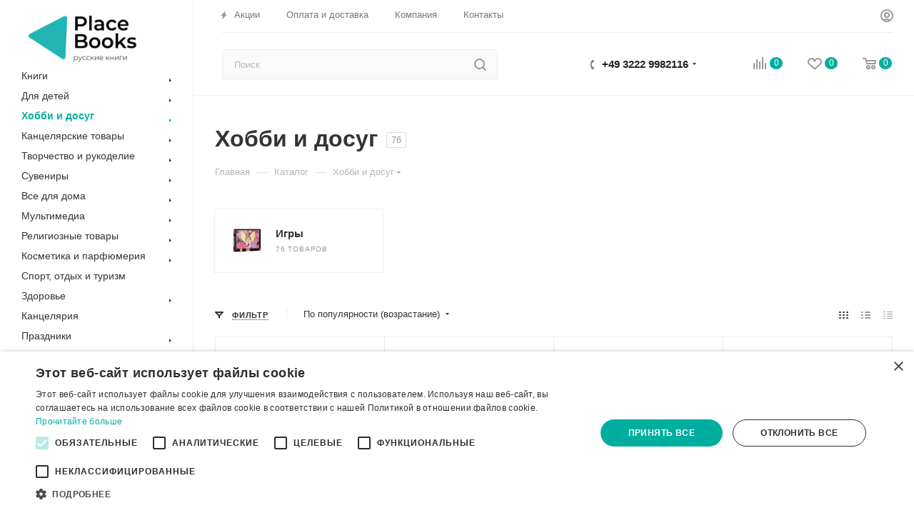

--- FILE ---
content_type: text/css
request_url: https://placebooks.eu/bitrix/cache/css/s1/aspro_max/default_8194a0635072ce67027fadaa07417232/default_8194a0635072ce67027fadaa07417232_v1.css?1709286338573
body_size: 345
content:


/* Start:/local/templates/aspro_max/components/bitrix/catalog.smart.filter/main_ajax/style.min.css?1614352492335*/
body .bx_filter .bx_filter_button_box.btns .btn.bx_filter_search_reset{width:100%;border-bottom-right-radius:3px;border-right:0}.bx_filter_parameters_box.set{overflow:hidden}.bx_filter_parameters_box.set:before{content:"";display:block!important;position:absolute;left:-6px!important;top:17px;width:11px;height:11px;border-radius:100%}
/* End */
/* /local/templates/aspro_max/components/bitrix/catalog.smart.filter/main_ajax/style.min.css?1614352492335 */


--- FILE ---
content_type: text/css
request_url: https://placebooks.eu/bitrix/cache/css/s1/aspro_max/default_48bd6c4795861a9fd8ab4782faaac56a/default_48bd6c4795861a9fd8ab4782faaac56a_v1.css?17092863382483
body_size: 828
content:


/* Start:/local/templates/aspro_max/components/bitrix/catalog.section/catalog_block/style.min.css?16143524322245*/
.ajax_load .top_wrapper{margin-right:1px}.ajax_load .top_wrapper .catalog_block .catalog_item>div{padding-left:25px;padding-right:25px}.ajax_load .top_wrapper .catalog_item .footer_button{margin-left:-25px;margin-right:-25px}.catalog_block_template .catalog_block.owl-carousel .owl-stage-outer{margin:0 -1px 0 0;padding:0 1px 0 0}.catalog_block_template .catalog_block.owl-carousel .owl-stage-outer .owl-item:hover{z-index:2}.catalog_block_template .catalog_block.owl-carousel .catalog_item:hover .inner_wrap{box-shadow:inset 0 0 0 1px #ececec;height:100%}.ordered-block .catalog_block_template .catalog_block .TYPE_2 .cost.prices .more-item-info>.svg{top:-2px}.catalog_block_template .catalog_block.owl-carousel .catalog_item:hover .inner_wrap.TYPE_2 .footer_button{margin-top:0}@media(min-width:1200px){.col-lg-5_2.custom-line,.wrapper1 .right_block.wide_Y .ajax_load .top_wrapper .col-lg-3:not(.custom-line){width:20%}#main .catalog_in_content .section-content-wrapper.with-leftblock .col-lg-3:not(.custom-line),#main .catalog_page .section-content-wrapper.with-leftblock .col-lg-3:not(.custom-line),.right_block.wide_Y .ajax_load .top_wrapper .col-lg-4:not(.custom-line){width:25%}#main .catalog_in_content .section-content-wrapper.with-leftblock .col-lg-4:not(.custom-line),#main .right_block.wide_Y.catalog_page .section-content-wrapper.with-leftblock .col-lg-4:not(.custom-line){width:33.33%}}@media(min-width:1200px) and (max-width:1499px){.wrapper1.header-v28 .right_block.wide_Y .ajax_load .top_wrapper .col-lg-3:not(.custom-line){width:25%}.wrapper1.header-v28 .controls-linecount{display:none}}@media(max-width:600px){.wrapper1.front_page .compact-catalog-slider .catalog_block.items{width:auto;padding-left:16px;margin:0 -16px -20px!important;padding-bottom:20px}.wrapper1.front_page .compact-catalog-slider .catalog_block.items .item-parent{flex-shrink:0;margin:0;width:172px}.wrapper1.front_page .compact-catalog-slider .catalog_block.items .item-parent:last-of-type{padding-right:16px;width:calc(172px + 16px)}.wrapper1.front_page .compact-catalog-slider .catalog_block.items:not(.has-bottom-nav) .bottom_nav.mobile_slider *{display:none}.wrapper1.front_page .compact-catalog-slider~.bottom_nav:not(.mobile_slider){display:none}}
/* End */
/* /local/templates/aspro_max/components/bitrix/catalog.section/catalog_block/style.min.css?16143524322245 */
